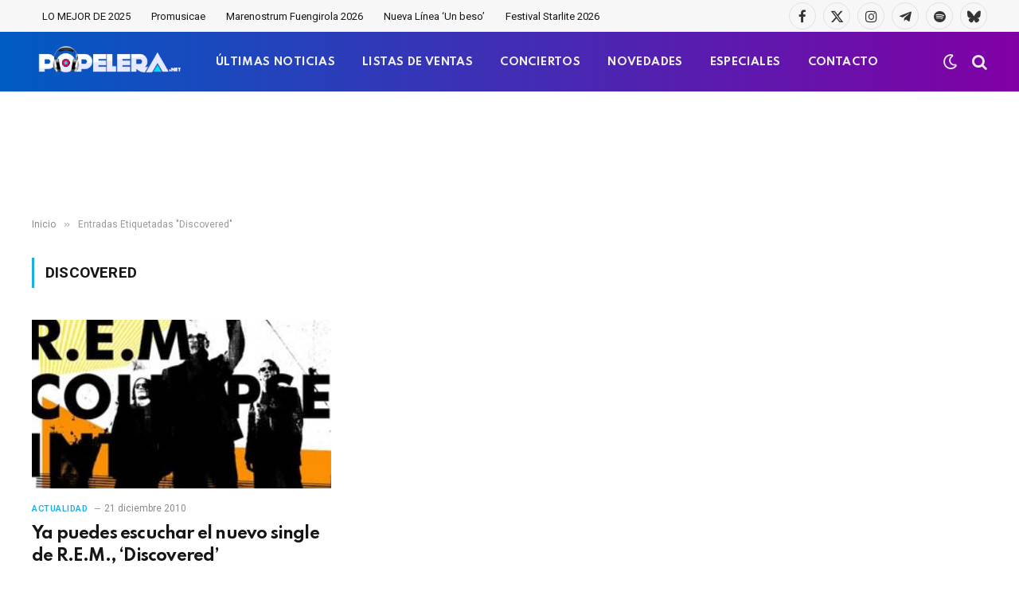

--- FILE ---
content_type: text/html; charset=utf-8
request_url: https://www.google.com/recaptcha/api2/aframe
body_size: -86
content:
<!DOCTYPE HTML><html><head><meta http-equiv="content-type" content="text/html; charset=UTF-8"></head><body><script nonce="fmNZIIDroZ85OoMvDU1MXA">/** Anti-fraud and anti-abuse applications only. See google.com/recaptcha */ try{var clients={'sodar':'https://pagead2.googlesyndication.com/pagead/sodar?'};window.addEventListener("message",function(a){try{if(a.source===window.parent){var b=JSON.parse(a.data);var c=clients[b['id']];if(c){var d=document.createElement('img');d.src=c+b['params']+'&rc='+(localStorage.getItem("rc::a")?sessionStorage.getItem("rc::b"):"");window.document.body.appendChild(d);sessionStorage.setItem("rc::e",parseInt(sessionStorage.getItem("rc::e")||0)+1);localStorage.setItem("rc::h",'1769071539619');}}}catch(b){}});window.parent.postMessage("_grecaptcha_ready", "*");}catch(b){}</script></body></html>